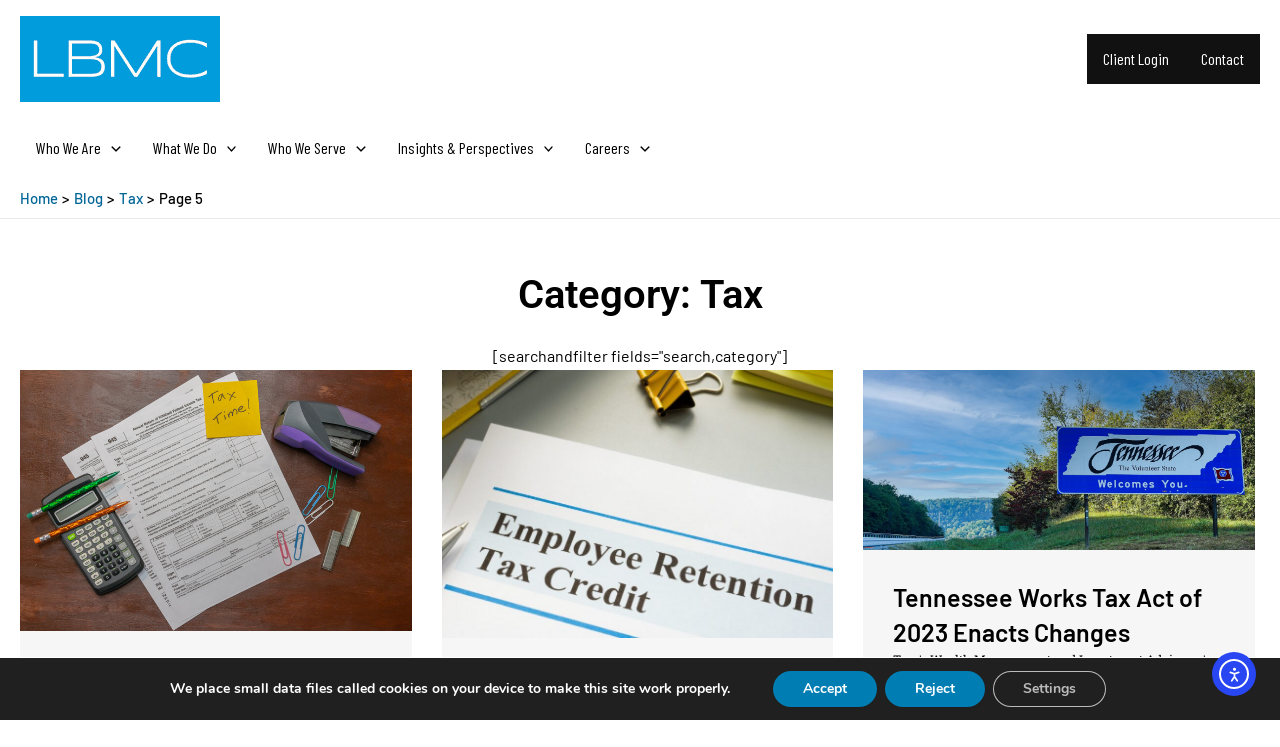

--- FILE ---
content_type: text/css
request_url: https://www.lbmc.com/wp-content/uploads/elementor/css/post-57366.css?ver=1768934691
body_size: 181
content:
.elementor-kit-57366{--e-global-color-primary:#007DB3;--e-global-color-secondary:#54595F;--e-global-color-text:#000000;--e-global-color-accent:#009ADD;--e-global-color-cc766d7:#F2F2F2;--e-global-color-750a49d:#0D47A1;--e-global-color-8e68f38:#343434;--e-global-color-0fb2941:#E3E3E3;--e-global-color-65e23d4:#426B98;--e-global-typography-primary-font-family:"Roboto";--e-global-typography-primary-font-weight:600;--e-global-typography-secondary-font-family:"Roboto Slab";--e-global-typography-secondary-font-weight:400;--e-global-typography-text-font-family:"Roboto";--e-global-typography-text-font-weight:400;--e-global-typography-accent-font-family:"Roboto";--e-global-typography-accent-font-weight:500;color:#000000;}.elementor-kit-57366 e-page-transition{background-color:#FFBC7D;}.elementor-kit-57366 h1{color:#000000;font-size:40px;}.elementor-section.elementor-section-boxed > .elementor-container{max-width:1140px;}.e-con{--container-max-width:1140px;}.elementor-widget:not(:last-child){--kit-widget-spacing:20px;}.elementor-element{--widgets-spacing:20px 20px;--widgets-spacing-row:20px;--widgets-spacing-column:20px;}{}h1.entry-title{display:var(--page-title-display);}@media(max-width:1024px){.elementor-section.elementor-section-boxed > .elementor-container{max-width:1024px;}.e-con{--container-max-width:1024px;}}@media(max-width:767px){.elementor-section.elementor-section-boxed > .elementor-container{max-width:767px;}.e-con{--container-max-width:767px;}}/* Start custom CSS *//* Generic media wrapper helpers for embeds/sliders */
.ratio-16x9 { aspect-ratio: 16 / 9; }
.ratio-3x2  { aspect-ratio: 3 / 2; }
.ratio-1x1  { aspect-ratio: 1 / 1; }
.ratio-hero { min-height: 520px; } /* adjust */
/* Make images keep their box without stretching */
.elementor img { height: auto; display: block; }
/* Sticky header reserve space (match your header height) */
header.elementor-location-header { min-height: 80px; }/* End custom CSS */

--- FILE ---
content_type: text/css
request_url: https://www.lbmc.com/wp-content/uploads/elementor/css/post-64955.css?ver=1768936761
body_size: 845
content:
.elementor-64955 .elementor-element.elementor-element-463b3fb{--display:flex;--align-items:center;--container-widget-width:calc( ( 1 - var( --container-widget-flex-grow ) ) * 100% );--margin-top:0px;--margin-bottom:0px;--margin-left:0px;--margin-right:0px;--padding-top:50px;--padding-bottom:0px;--padding-left:0px;--padding-right:0px;}.elementor-widget-theme-archive-title .elementor-heading-title{font-family:var( --e-global-typography-primary-font-family ), Sans-serif;font-weight:var( --e-global-typography-primary-font-weight );color:var( --e-global-color-primary );}.elementor-64955 .elementor-element.elementor-element-2d431459{padding:0px 0px 20px 0px;text-align:center;}.elementor-64955 .elementor-element.elementor-element-2d431459.elementor-element{--flex-grow:0;--flex-shrink:0;}.elementor-64955 .elementor-element.elementor-element-2d431459 .elementor-heading-title{color:#000000;}.elementor-widget-uael-posts .uael-posts-tabs-dropdown .uael-filters-dropdown-button,.elementor-widget-uael-posts .uael-post__header-filter{font-family:var( --e-global-typography-accent-font-family ), Sans-serif;font-weight:var( --e-global-typography-accent-font-weight );}.elementor-widget-uael-posts .uael-grid-pagination a.page-numbers{color:var( --e-global-color-accent );}.elementor-widget-uael-posts .uael-grid-pagination span.page-numbers.current{color:var( --e-global-color-accent );}.elementor-widget-uael-posts .uael-post__load-more{color:var( --e-global-color-accent );background-color:var( --e-global-color-accent );font-family:var( --e-global-typography-accent-font-family ), Sans-serif;font-weight:var( --e-global-typography-accent-font-weight );}.elementor-widget-uael-posts .uael-post-inf-loader > div{background-color:var( --e-global-color-primary );}.elementor-widget-uael-posts .uael-grid-pagination a.page-numbers, .elementor-widget-uael-posts .uael-grid-pagination span.page-numbers.current{font-family:var( --e-global-typography-accent-font-family ), Sans-serif;font-weight:var( --e-global-typography-accent-font-weight );}.elementor-widget-uael-posts .uael-post-wrapper-featured .uael-post__title, .elementor-widget-uael-posts .uael-post-wrapper-featured .uael-post__title a{color:var( --e-global-color-secondary );font-family:var( --e-global-typography-primary-font-family ), Sans-serif;font-weight:var( --e-global-typography-primary-font-weight );}.elementor-widget-uael-posts .uael-post-wrapper-featured .uael-post__meta-data{color:var( --e-global-color-secondary );}.elementor-widget-uael-posts .uael-post-wrapper-featured .uael-post__meta-data svg{fill:var( --e-global-color-secondary );}.elementor-widget-uael-posts .uael-post__title, .elementor-widget-uael-posts .uael-post__title a{color:var( --e-global-color-secondary );}.elementor-widget-uael-posts .uael-post__title:hover, .elementor-widget-uael-posts .uael-post__title a:hover{color:var( --e-global-color-secondary );}.elementor-widget-uael-posts.uael-post__link-complete-yes .uael-post__complete-box-overlay:hover + .uael-post__inner-wrap .uael-post__title a{color:var( --e-global-color-secondary );}.elementor-widget-uael-posts .uael-post__title{font-family:var( --e-global-typography-primary-font-family ), Sans-serif;font-weight:var( --e-global-typography-primary-font-weight );}.elementor-widget-uael-posts .uael-post__meta-data span{font-family:var( --e-global-typography-secondary-font-family ), Sans-serif;font-weight:var( --e-global-typography-secondary-font-weight );}.elementor-widget-uael-posts .uael-post__terms{color:var( --e-global-color-accent );font-family:var( --e-global-typography-secondary-font-family ), Sans-serif;font-weight:var( --e-global-typography-secondary-font-weight );}.elementor-widget-uael-posts .uael-post__terms a:hover{color:var( --e-global-color-secondary );}.elementor-widget-uael-posts.uael-post__link-complete-yes .uael-post__complete-box-overlay:hover + .uael-post__inner-wrap .uael-post__terms a{color:var( --e-global-color-secondary );}.elementor-widget-uael-posts .uael-post__excerpt{font-family:var( --e-global-typography-text-font-family ), Sans-serif;font-weight:var( --e-global-typography-text-font-weight );}.elementor-widget-uael-posts a.uael-post__read-more{color:var( --e-global-color-accent );background-color:var( --e-global-color-accent );font-family:var( --e-global-typography-accent-font-family ), Sans-serif;font-weight:var( --e-global-typography-accent-font-weight );}.elementor-widget-uael-posts .uael-post-grid .slick-slider .slick-prev:before, .elementor-widget-uael-posts .uael-post-grid .slick-slider .slick-next:before{color:var( --e-global-color-accent );}.elementor-widget-uael-posts .uael-post-grid .slick-slider .slick-arrow{border-color:var( --e-global-color-accent );border-style:var( --e-global-color-accent );}.elementor-widget-uael-posts .uael-post-grid .slick-slider .slick-arrow i{color:var( --e-global-color-accent );}.elementor-widget-uael-posts .uael-post__datebox{background-color:var( --e-global-color-primary );font-family:var( --e-global-typography-secondary-font-family ), Sans-serif;font-weight:var( --e-global-typography-secondary-font-weight );}.elementor-widget-uael-posts .uael-post__separator{background-color:var( --e-global-color-accent );}.elementor-widget-uael-posts .uael-posts[data-skin="news"] .uael-post__terms{background-color:var( --e-global-color-accent );}.elementor-widget-uael-posts.uael-post__content-align-left .uael-post__gradient-separator{background:var( --e-global-color-accent );}.elementor-widget-uael-posts.uael-post__content-align-center .uael-post__gradient-separator{background:var( --e-global-color-accent );}.elementor-widget-uael-posts.uael-post__content-align-right .uael-post__gradient-separator{background:var( --e-global-color-accent );}.elementor-widget-uael-posts .uael-posts[data-skin="business"] .uael-post__terms{background-color:var( --e-global-color-accent );}.elementor-widget-uael-posts .uael-post__authorbox-desc{color:var( --e-global-color-text );font-family:var( --e-global-typography-text-font-family ), Sans-serif;font-weight:var( --e-global-typography-text-font-weight );}.elementor-widget-uael-posts .uael-post__authorbox-name, .elementor-widget-uael-posts .uael-post__authorbox-name a{color:var( --e-global-color-secondary );font-family:var( --e-global-typography-accent-font-family ), Sans-serif;font-weight:var( --e-global-typography-accent-font-weight );}.elementor-64955 .elementor-element.elementor-element-1dd4c514 .uael-post__thumbnail:hover img{opacity:1;}.elementor-64955 .elementor-element.elementor-element-1dd4c514.uael-post__link-complete-yes .uael-post__complete-box-overlay:hover + .uael-post__inner-wrap .uael-post__thumbnail img{opacity:1;}.elementor-64955 .elementor-element.elementor-element-1dd4c514.uael-equal__height-yes .uael-post-image-background .uael-post__inner-wrap:hover img{opacity:1;}.elementor-64955 .elementor-element.elementor-element-1dd4c514 .uael-post__terms-meta-cat .uael-listing__terms-link:not(:last-child):after{content:"|";margin:0 0.4em;}.elementor-64955 .elementor-element.elementor-element-1dd4c514 .uael-post-grid .uael-post-wrapper{padding-right:calc( 30px/2 );padding-left:calc( 30px/2 );margin-bottom:35px;}.elementor-64955 .elementor-element.elementor-element-1dd4c514 .uael-post-grid .uael-post-grid__inner{margin-left:calc( -30px/2 );margin-right:calc( -30px/2 );}.elementor-64955 .elementor-element.elementor-element-1dd4c514 .uael-post-wrapper{text-align:left;}.elementor-64955 .elementor-element.elementor-element-1dd4c514 .uael-post__bg-wrap{background-color:#f6f6f6;}.elementor-64955 .elementor-element.elementor-element-1dd4c514 .uael-post__content-wrap{padding:30px 30px 30px 30px;}.elementor-64955 .elementor-element.elementor-element-1dd4c514 .uael-grid-pagination{text-align:center;}.elementor-64955 .elementor-element.elementor-element-1dd4c514 .uael-grid-pagination a.page-numbers:hover{background-color:#f6f6f6;}.elementor-64955 .elementor-element.elementor-element-1dd4c514 .uael-grid-pagination span.page-numbers.current{background-color:#e2e2e2;}.elementor-64955 .elementor-element.elementor-element-1dd4c514 .uael-post__title, .elementor-64955 .elementor-element.elementor-element-1dd4c514 .uael-post__title a{color:#000000;}.elementor-64955 .elementor-element.elementor-element-1dd4c514 .uael-post__title:hover, .elementor-64955 .elementor-element.elementor-element-1dd4c514 .uael-post__title a:hover{color:#009ADD;}.elementor-64955 .elementor-element.elementor-element-1dd4c514.uael-post__link-complete-yes .uael-post__complete-box-overlay:hover + .uael-post__inner-wrap .uael-post__title a{color:#009ADD;}.elementor-64955 .elementor-element.elementor-element-1dd4c514 .uael-post__title{font-family:"Barlow", Sans-serif;font-size:25px;font-weight:600;}.elementor-64955 .elementor-element.elementor-element-1dd4c514 .uael-post__meta-data span{margin-right:10px;}.elementor-64955 .elementor-element.elementor-element-1dd4c514 .uael-post__meta-data span:last-child, .elementor-64955 .elementor-element.elementor-element-1dd4c514 .uael-post__meta-data span.uael-listing__terms-link{margin-right:0;}@media(min-width:768px){.elementor-64955 .elementor-element.elementor-element-463b3fb{--content-width:1300px;}}/* Start custom CSS for uael-posts, class: .elementor-element-1dd4c514 */.elementor-64519 .elementor-element.elementor-element-1398448 .uael-post__separator-wrap{
    margin-bottom: 0px;
    display: none;
}/* End custom CSS */
/* Start custom CSS for container, class: .elementor-element-463b3fb */.ast-narrow-container .site-content > .ast-container {
        max-width: none;
    }/* End custom CSS */